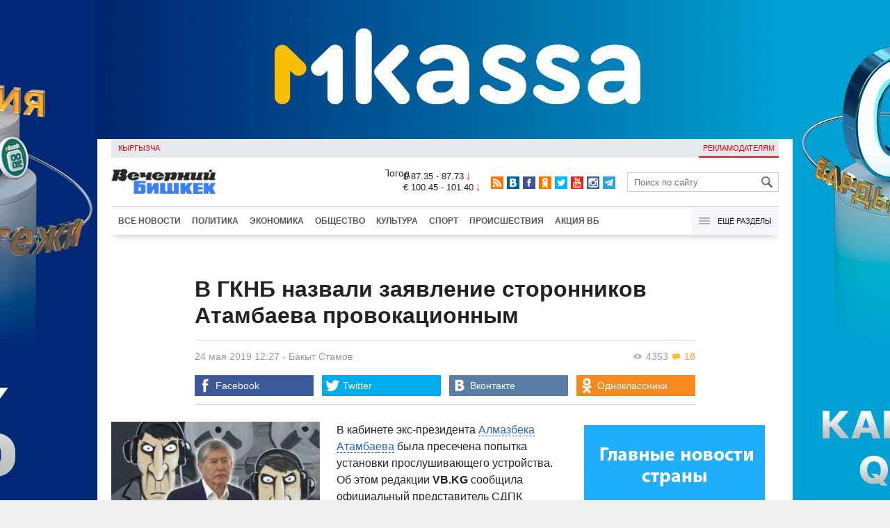

--- FILE ---
content_type: text/html;charset=utf-8
request_url: https://oper.vb.kg/doc/378524_v_gknb_nazvali_zaiavlenie_storonnikov_atambaeva_provokacionnym.html
body_size: 16448
content:
<!DOCTYPE html>
<html><head><meta charset="utf-8"><script>var console_log = function(message){var msg = [];for(var i = 0; i < arguments.length; i++){msg.push(arguments[i] + "");};var agent = navigator.userAgent + "";var is = ["Android 2.2.1"];for(var i = 0; i < is.length; i++){if(agent.indexOf(is[i]) != -1){alert(msg.join("\n"));return;};};console.log(arguments);};window.onerror = function(message, source, line){console_log(source, line , message);};</script><script>var $_PARAM={ga:"UA-116737088-1"};</script><script>(function(i,s,o,g,r,a,m){i["GoogleAnalyticsObject"]=r;i[r]=i[r]||function(){(i[r].q=i[r].q||[]).push(arguments)},i[r].l=1*new Date();a=s.createElement(o),m=s.getElementsByTagName(o)[0];a.async=1;a.src=g;m.parentNode.insertBefore(a,m)})(window,document,"script","//www.google-analytics.com/analytics.js","ga");ga("create", $_PARAM.ga, "auto");ga("send", "pageview");(function(){var b=document,c=function(a){a=a||b.event;a=a.target||a.srcElement;if("A"==a.tagName||a.hasAttribute("data-send")){var d=[],e=0,c=function(a){var b=a.getAttribute("data-stat")||"";0==e&&(e=(a.getAttribute("data-num")||0)|0);"none"!=b&&(d.push(b),"BODY"!=a.parentNode.tagName?c(a.parentNode):0!=d.length&&ga("send","event","Click",d.reverse().join(" ").replace(/\s{2,}/g," ").replace(/(^\s+|\s+$)/g,""),""+e))};c(a)}};b.addEventListener?b.addEventListener("click",c,!0):b.attachEvent("onclick",c)})();</script><meta name="viewport" content="width=device-width, initial-scale=1, minimum-scale=1, maximum-scale=1, user-scalable=0" /><link href="https://oper.vb.kg/favicon.ico" rel="shortcut icon" type="image/x-icon"/><link type="text/css" rel="stylesheet" href="https://oper.vb.kg/cache/904dfb7faeaeacdfcbf8f4d3511352b4_1615966251.css"><title>В ГКНБ назвали заявление сторонников Атамбаева провокационным</title><meta name="title" content="В ГКНБ назвали заявление сторонников Атамбаева провокационным"><meta name="keywords" content='Политика, Общество, Все новости, Алмазбек Атамбаев, Фарид Ниязов, ГКНБ, СДПК, прослушка, форум, Бишкек, Кыргызстан, скандал, Дамир Мусакеев'><meta name="description" content='По словам Жолдубаевой, представителю "Форума" передал прослушивающие устройства сотрудник ГКНБ'><link rel="canonical" href="https://www.vb.kg/doc/378524_v_gknb_nazvali_zaiavlenie_storonnikov_atambaeva_provokacionnym.html" /><meta name="twitter:site" content="@vb_kg"><meta name="twitter:card" content="summary_large_image"><meta name="twitter:title" content='В ГКНБ назвали заявление сторонников Атамбаева провокационным'><meta name="twitter:description" content='По словам Жолдубаевой, представителю "Форума" передал прослушивающие устройства сотрудник ГКНБ'><meta name="twitter:image:src" content="https://data.vb.kg/image/big/2019-05-24_12-25-00_548986_w.jpg"><meta property="og:site_name" content="Вечерний Бишкек" /><meta property="og:title" content="В ГКНБ назвали заявление сторонников Атамбаева провокационным" /><meta property="og:url" content="https://oper.vb.kg/doc/378524_v_gknb_nazvali_zaiavlenie_storonnikov_atambaeva_provokacionnym.html" /><meta property="og:description" content="По словам Жолдубаевой, представителю "Форума" передал прослушивающие устройства сотрудник ГКНБ" /><meta property="og:type" content="article" /><meta property="og:image" content="https://data.vb.kg/image/big/2019-05-24_12-25-00_548986_w.jpg" /><!--LiveInternet counter--><script type="text/javascript">new Image().src = "//counter.yadro.ru/hit?r"+escape(document.referrer)+((typeof(screen)=="undefined")?"":";s"+screen.width+"*"+screen.height+"*"+(screen.colorDepth?screen.colorDepth:screen.pixelDepth))+";u"+escape(document.URL)+";h"+escape(document.title.substring(0,150))+";"+Math.random();</script><!--/LiveInternet--><!-- Yandex.Metrika counter --> <script type="text/javascript" > (function (d, w, c) { (w[c] = w[c] || []).push(function() { try { w.yaCounter48293549 = new Ya.Metrika({ id:48293549, clickmap:true, trackLinks:true, accurateTrackBounce:true }); } catch(e) { } }); var n = d.getElementsByTagName("script")[0], s = d.createElement("script"), f = function () { n.parentNode.insertBefore(s, n); }; s.type = "text/javascript"; s.async = true; s.src = "https://mc.yandex.ru/metrika/watch.js"; if (w.opera == "[object Opera]") { d.addEventListener("DOMContentLoaded", f, false); } else { f(); } })(document, window, "yandex_metrika_callbacks"); </script> <noscript><div><img src="https://mc.yandex.ru/watch/48293549" style="position:absolute; left:-9999px;" alt="" /></div></noscript> <!-- /Yandex.Metrika counter --></head><body><!-- Rating@Mail.ru counter --><script type="text/javascript">var _tmr = window._tmr || (window._tmr = []);_tmr.push({id: "3022417", type: "pageView", start: (new Date()).getTime()});(function (d, w, id) {  if (d.getElementById(id)) return;  var ts = d.createElement("script"); ts.type = "text/javascript"; ts.async = true; ts.id = id;  ts.src = (d.location.protocol == "https:" ? "https:" : "http:") + "//top-fwz1.mail.ru/js/code.js";  var f = function () {var s = d.getElementsByTagName("script")[0]; s.parentNode.insertBefore(ts, s);};  if (w.opera == "[object Opera]") { d.addEventListener("DOMContentLoaded", f, false); } else { f(); }})(document, window, "topmailru-code");</script><noscript><div><img src="//top-fwz1.mail.ru/counter?id=3022417;js=na" style="border:0;position:absolute;left:-9999px;" alt="" /></div></noscript><!-- //Rating@Mail.ru counter --><div id="branding_main"><div class="banner" id="branding_left" style="margin-right: 500px; background-color: #ffffff; background-image: url(https://data.vb.kg/banner/2025-05-27_16-25-36_530109.jpeg);"><a class="branding_link" target="_blank" href="https://vk.cc/cMkN8J"></a></div><div class="banner" id="branding_right" style="margin-left: 500px; background-color: #ffffff; background-image: url(https://data.vb.kg/banner/2025-05-27_16-25-42_987998.jpeg);"><a class="branding_link" target="_blank" href="https://vk.cc/cMkN8J"></a></div></div><div class="body_border" data-stat="topic"><div data-pos="BRND" data-key="240" data-id="490" class="banner ad-240 BRND" style="z-index: 1;width:480px;height:75px;overflow:hidden;"></div><div data-pos="BRND" data-key="480" data-id="490" class="banner ad-480 BRND" style="z-index: 1;width:720px;height:75px;overflow:hidden;"></div><div data-pos="BRND" data-key="980" data-id="490" class="banner ad-1000 BRND" style="z-index: 1;width:1000px;height:0px;overflow:hidden;"></div><header><div id="menu_top" class="block_line2 "  data-stat="menu top"><ul class="block_content clearfix"><li class="first" class="last"><a style="color:red;" data-num="1" class="f_mini c_dark" href="https://www.vb.kg/kg/">Кыргызча</a></li><li class="right link_ad"><a data-num="2" class="f_mini c_dark" href="https://oper.vb.kg/index.php?reklama">Рекламодателям</a></li></ul><div class="both"></div></div><div class="block_line2"><div id="head_center" class="block_content" data-stat="head"><a id="logo" data-stat="logo" href="https://oper.vb.kg/index.php"><img src="https://oper.vb.kg/lenta4/static/img/logo.png?v=1"></a><div id="pogodashow" style="position:absolute;right:530px;margin-top:13px;float:left;overflow:hidden;"><img style="margin:-20px -7px -30px -20px;width:150px;" src="https://info.weather.yandex.net/10309/1_white.ru.png?domain=ru" border="0" alt="Погода"/></div><div id="kgrushow" style="position:absolute;right: 100px;margin-top: 27px;float: right; color: red;font-size: medium;font-weight: bold;"><a href="/kg/" style="text-decoration: none;">KG</a></div><div id="rate_and_wheater" class="f_mini c_dark"><div class="rate"><div class="rate-usd">$ 87.35 - 87.73 <span class="ico i_rate_down"></span></div><div class="rate-euro">€ 100.45 - 101.40 <span class="ico i_rate_down"></span></div></div></div><ul id="head_seti"  data-stat="seti"><li><a rel="alternate" target="_blank" title="RSS" class="ico i_seti_rss" type="application/rss+xml" href="https://www.vb.kg/?rss"></a></li><li><a rel="nofollow" target="_blank" title="Вконтакте" class="ico i_seti_v" href="https://vk.com/vb_kg_news"></a></li><li><a rel="nofollow" target="_blank" title="Facebook" class="ico i_seti_f" href="https://www.facebook.com/vb.kg.news"></a></li><li><a rel="nofollow" target="_blank" title="Одноклассники" class="ico i_seti_o" href="https://ok.ru/vb.kg.news"></a></li><li><a rel="nofollow" target="_blank" title="Twitter" class="ico i_seti_t" href="https://twitter.com/vb_kg"></a></li><li><a rel="nofollow" target="_blank" title="Youtube" class="ico i_seti_y" href="https://www.youtube.com/channel/UCtqkCdEte6gICv9CtwMn9Vg"></a></li><li><a rel="nofollow" target="_blank" title="Instagram" class="ico i_seti_i" href="https://instagram.com/vb.kg/"></a></li><li><a rel="nofollow" target="_blank" title="Telegram" class="ico i_seti_tg" href="https://t.me/news_vb_kg"></a></li></ul><div id="head_find"><form class="find" name="search" action="https://oper.vb.kg/index.php?search" method="GET"><div class="find-input"><input type="text" name="search" placeholder="Поиск по сайту"></div><div class="find-submit"><span class="ico ico-find"></span><input type="submit" value=""></div></form></div><div class="menu off" id="j_menu480_parent" data-stat="menu_480"><div id="j_menu480" class="menu-btn"><span class="ico i_menu_big"></span></div><ul class="menu-list"><li class="menu-find"><form class="find" name="search" action="https://oper.vb.kg/index.php?search" method="GET"><div class="find-input"><input type="text" name="search" placeholder="Поиск по сайту"></div><div class="find-submit"><span class="ico ico-find"></span><input type="submit" value=""></div></form></li><li><a data-num="1" class="c_dark f_medium" href="https://oper.vb.kg/index.php?lable=8">Все новости</a></li><li><a data-num="2" class="c_dark f_medium" href="https://oper.vb.kg/index.php?lable=1">Политика</a></li><li><a data-num="3" class="c_dark f_medium" href="https://oper.vb.kg/index.php?lable=2">Экономика</a></li><li><a data-num="4" class="c_dark f_medium" href="https://oper.vb.kg/index.php?lable=3">Общество</a></li><li><a data-num="5" class="c_dark f_medium" href="https://oper.vb.kg/index.php?lable=6">Культура</a></li><li><a data-num="6" class="c_dark f_medium" href="https://oper.vb.kg/index.php?lable=4">Спорт</a></li><li><a data-num="7" class="c_dark f_medium" href="https://oper.vb.kg/index.php?lable=5">Происшествия</a></li><li><a data-num="8" class="c_dark f_medium" href="https://oper.vb.kg/index.php?lable=6185">В мире</a></li><li class="menu-line"></li><li><a data-num="9" class="c_dark f_medium" href="https://oper.vb.kg/index.php?lable=15">Народные новости</a></li><li><a data-num="10" class="c_dark f_medium" href="https://oper.vb.kg/index.php?lable=35">Кабар ордо</a></li><li class="menu-line"></li><li><a data-num="11" class="c_dark f_medium" href="https://oper.vb.kg/index.php?lable=6262">Фото</a></li><li><a data-num="12" class="c_dark f_medium" href="https://oper.vb.kg/index.php?lable=6263">Видео</a></li><li><a data-num="13" class="c_dark f_medium" href="https://oper.vb.kg/index.php?lable=6264">Инфографика</a></li><li class="menu-line"></li><li><a data-num="14" class="c_dark f_medium" href="https://oper.vb.kg/index.php?reklama">Рекламодателям</a></li><li><a data-num="15" class="c_dark f_medium" href="https://oper.vb.kg/index.php?lable=6673">Пресс-центр</a></li></ul></div></div></div><div id="head_bottom" class="block_line2"  data-stat="menu_720"><div id="j_menu720_parent" class="head_bottom_child off block_content"><ul id="menu_bottom"><li class="first"><a data-num="1" class="c_black" href="https://oper.vb.kg/index.php?lable=8">Все новости</a></li><li><a data-num="2" class="c_black" href="https://oper.vb.kg/index.php?lable=1">Политика</a></li><li><a data-num="3" class="c_black" href="https://oper.vb.kg/index.php?lable=2">Экономика</a></li><li><a data-num="4" class="c_black" href="https://oper.vb.kg/index.php?lable=3">Общество</a></li><li><a data-num="5" class="c_black" href="https://oper.vb.kg/index.php?lable=6">Культура</a></li><li><a data-num="6" class="c_black" href="https://oper.vb.kg/index.php?lable=4">Спорт</a></li><li><a data-num="7" class="c_black" href="https://oper.vb.kg/index.php?lable=5">Происшествия</a></li><li><a data-num="8" class="c_black" href="https://oper.vb.kg/index.php?lable=8406">Акция ВБ</a></li></ul><div id="j_menu720" class="btn-all"><span class="icon ico i_menu"></span> Ещё разделы</div><div class="menu_hidden" data-stat="hidden"><div class="block"><ul class="first"><li class="first"><a data-num="1" class="f_medium c_dark" href="https://oper.vb.kg/index.php?lable=15">Народные новости</a></li><li><a data-num="2" class="f_medium c_dark" href="https://oper.vb.kg/index.php?lable=35">Кабар ордо</a></li></ul></div><div class="block"><ul><li><a data-num="3" class="f_medium c_dark" href="https://oper.vb.kg/index.php?lable=6262">Фото</a></li><li><a data-num="4" class="f_medium c_dark" href="https://oper.vb.kg/index.php?lable=6263">Видео</a></li><li><a data-num="5" class="f_medium c_dark" href="https://oper.vb.kg/index.php?lable=6264">Инфографика</a></li></ul></div><div class="block"><ul><li><a data-num="6" class="f_medium c_dark" href="https://oper.vb.kg/index.php?lable=6068">Финансовая грамотность</a></li><li><a data-num="7" class="f_medium c_dark" href="https://oper.vb.kg/index.php?lable=6553">Правовая грамотность</a></li><li><a data-num="8" class="f_medium c_dark" href="https://oper.vb.kg/index.php?lable=6098">Справка &quot;ВБ&quot;</a></li></ul></div><div class="block"><ul class="last"><li><a data-num="9" class="f_medium c_dark" href="https://oper.vb.kg/index.php?reklama">Рекламодателям</a></li><li><a data-num="10" class="f_medium c_dark" href="https://oper.vb.kg/index.php?lable=6673">Пресс-центр</a></li></ul></div><div class="both"></div></div></div></div></header><div class="both"></div><div class="topic"><div class="block_line"><br /></div><div class="block_line"><div class="block_content topic"><div id="topic" class="topic-content"><h1 class="topic-name">В ГКНБ назвали заявление сторонников Атамбаева провокационным</h1><div class="topic-info"><div class="topic_view_and_message"><span class="topic_count_views c_gray " title="Количество просмотров"><span class="ico i_w"></span> 4353</span> <span class="cm topic_count_message"><span class="ico i_m"></span>&nbsp;18</span></div><div class="topic_time_create"><time datetime="2019-05-24T12:27:56+06:00">24 мая 2019 12:27</time></div><span class="topic-authors-defis"> - </span><span class="topic-authors" data-stat="author"><a class="topic_author" href="https://oper.vb.kg/index.php?lable=7590">Бакыт&nbsp;Стамов</a></span><div class="seti_buttons" data-stat="seti"><a class="seti_buttons_fb" target="_blank" href="https://www.facebook.com/sharer/sharer.php?src=sp&u=https%3A%2F%2Fwww.vb.kg%2Fdoc%2F378524_v_gknb_nazvali_zaiavlenie_storonnikov_atambaeva_provokacionnym.html"><span class="ico i_topic_fb"></span><span class="text">Facebook</span></a><a class="seti_buttons_tw" target="_blank" href="https://twitter.com/intent/tweet?url=https%3A%2F%2Fwww.vb.kg%2Fdoc%2F378524_v_gknb_nazvali_zaiavlenie_storonnikov_atambaeva_provokacionnym.html&via=vb_kg&text=%D0%92+%D0%93%D0%9A%D0%9D%D0%91+%D0%BD%D0%B0%D0%B7%D0%B2%D0%B0%D0%BB%D0%B8+%D0%B7%D0%B0%D1%8F%D0%B2%D0%BB%D0%B5%D0%BD%D0%B8%D0%B5+%D1%81%D1%82%D0%BE%D1%80%D0%BE%D0%BD%D0%BD%D0%B8%D0%BA%D0%BE%D0%B2+%D0%90%D1%82%D0%B0%D0%BC%D0%B1%D0%B0%D0%B5%D0%B2%D0%B0+%D0%BF%D1%80%D0%BE%D0%B2%D0%BE%D0%BA%D0%B0%D1%86%D0%B8%D0%BE%D0%BD%D0%BD%D1%8B%D0%BC&original_referer=https%3A%2F%2Fwww.vb.kg%2Fdoc%2F378524_v_gknb_nazvali_zaiavlenie_storonnikov_atambaeva_provokacionnym.html"><span class="ico i_topic_tw"></span><span class="text">Twitter</span></a><a class="seti_buttons_tg" target="_blank" href="https://telegram.me/share/url?url=https%3A%2F%2Fwww.vb.kg%2Fdoc%2F378524_v_gknb_nazvali_zaiavlenie_storonnikov_atambaeva_provokacionnym.html&text=%D0%92+%D0%93%D0%9A%D0%9D%D0%91+%D0%BD%D0%B0%D0%B7%D0%B2%D0%B0%D0%BB%D0%B8+%D0%B7%D0%B0%D1%8F%D0%B2%D0%BB%D0%B5%D0%BD%D0%B8%D0%B5+%D1%81%D1%82%D0%BE%D1%80%D0%BE%D0%BD%D0%BD%D0%B8%D0%BA%D0%BE%D0%B2+%D0%90%D1%82%D0%B0%D0%BC%D0%B1%D0%B0%D0%B5%D0%B2%D0%B0+%D0%BF%D1%80%D0%BE%D0%B2%D0%BE%D0%BA%D0%B0%D1%86%D0%B8%D0%BE%D0%BD%D0%BD%D1%8B%D0%BC"><span class="ico i_topic_tg"></span><span class="text">Telegram</span></a><a class="seti_buttons_ws" target="_blank" href="whatsapp://send?text=https%3A%2F%2Fwww.vb.kg%2Fdoc%2F378524_v_gknb_nazvali_zaiavlenie_storonnikov_atambaeva_provokacionnym.html&nbsp%D0%9F%D0%BE+%D1%81%D0%BB%D0%BE%D0%B2%D0%B0%D0%BC+%D0%96%D0%BE%D0%BB%D0%B4%D1%83%D0%B1%D0%B0%D0%B5%D0%B2%D0%BE%D0%B9%2C+%D0%BF%D1%80%D0%B5%D0%B4%D1%81%D1%82%D0%B0%D0%B2%D0%B8%D1%82%D0%B5%D0%BB%D1%8E+%22%D0%A4%D0%BE%D1%80%D1%83%D0%BC%D0%B0%22+%D0%BF%D0%B5%D1%80%D0%B5%D0%B4%D0%B0%D0%BB+%D0%BF%D1%80%D0%BE%D1%81%D0%BB%D1%83%D1%88%D0%B8%D0%B2%D0%B0%D1%8E%D1%89%D0%B8%D0%B5+%D1%83%D1%81%D1%82%D1%80%D0%BE%D0%B9%D1%81%D1%82%D0%B2%D0%B0+%D1%81%D0%BE%D1%82%D1%80%D1%83%D0%B4%D0%BD%D0%B8%D0%BA+%D0%93%D0%9A%D0%9D%D0%91"><span class="ico i_topic_ws"></span><span class="text">WhatsApp</span></a><a class="seti_buttons_vk" target="_blank" href="http://vk.com/share.php?url=https%3A%2F%2Fwww.vb.kg%2Fdoc%2F378524_v_gknb_nazvali_zaiavlenie_storonnikov_atambaeva_provokacionnym.html&title=%D0%92+%D0%93%D0%9A%D0%9D%D0%91+%D0%BD%D0%B0%D0%B7%D0%B2%D0%B0%D0%BB%D0%B8+%D0%B7%D0%B0%D1%8F%D0%B2%D0%BB%D0%B5%D0%BD%D0%B8%D0%B5+%D1%81%D1%82%D0%BE%D1%80%D0%BE%D0%BD%D0%BD%D0%B8%D0%BA%D0%BE%D0%B2+%D0%90%D1%82%D0%B0%D0%BC%D0%B1%D0%B0%D0%B5%D0%B2%D0%B0+%D0%BF%D1%80%D0%BE%D0%B2%D0%BE%D0%BA%D0%B0%D1%86%D0%B8%D0%BE%D0%BD%D0%BD%D1%8B%D0%BC&description=%D0%9F%D0%BE+%D1%81%D0%BB%D0%BE%D0%B2%D0%B0%D0%BC+%D0%96%D0%BE%D0%BB%D0%B4%D1%83%D0%B1%D0%B0%D0%B5%D0%B2%D0%BE%D0%B9%2C+%D0%BF%D1%80%D0%B5%D0%B4%D1%81%D1%82%D0%B0%D0%B2%D0%B8%D1%82%D0%B5%D0%BB%D1%8E+%22%D0%A4%D0%BE%D1%80%D1%83%D0%BC%D0%B0%22+%D0%BF%D0%B5%D1%80%D0%B5%D0%B4%D0%B0%D0%BB+%D0%BF%D1%80%D0%BE%D1%81%D0%BB%D1%83%D1%88%D0%B8%D0%B2%D0%B0%D1%8E%D1%89%D0%B8%D0%B5+%D1%83%D1%81%D1%82%D1%80%D0%BE%D0%B9%D1%81%D1%82%D0%B2%D0%B0+%D1%81%D0%BE%D1%82%D1%80%D1%83%D0%B4%D0%BD%D0%B8%D0%BA+%D0%93%D0%9A%D0%9D%D0%91&image=https%3A%2F%2Fdata.vb.kg%2Fimage%2Fbig%2F2019-05-24_12-25-00_548986_w.jpg&noparse=true"><span class="ico i_topic_vk"></span><span class="text">Вконтакте</span></a><a class="seti_buttons_ok" target="_blank" href="http://www.odnoklassniki.ru/dk?st.cmd=addShare&st._surl=https%3A%2F%2Fwww.vb.kg%2Fdoc%2F378524_v_gknb_nazvali_zaiavlenie_storonnikov_atambaeva_provokacionnym.html"><span class="ico i_topic_ok"></span><span class="text">Одноклассники</span></a></div></div><div class="topic-media"><div class="topic-media-size"><img class="topic-media-size-img" alt="" src="https://oper.vb.kg/lenta4/static/img/16x9.jpg"><div class="topic-media-content"></div></div><div class="media-author"></div><div class="topic-media-scroll"><div class="topic-media-scroll-prev" onselectstart="return false;" onmousedown="return false;"><span class="ico i_media_prev"></div><div class="topic-media-scroll-text"></div><div class="topic-media-scroll-next" onselectstart="return false;" onmousedown="return false;"><span class="ico i_media_next"></div></div></div><div class="topic-photo-new"></div><div class="topic-text" data-stat="text"><div data-pos="J" data-key="240" data-id="427" class="banner ad-240 J" style="z-index: 1;width:480px;height:75px;overflow:hidden;"></div><div class="media right ad-J-parrent"><div data-pos="J" data-key="980" data-id="427" class="banner ad-980 J" style="z-index: 1;width:260px;height:330px;overflow:hidden;"></div></div><p><a data-stat='none' class='media' data-id='227453' data-align='left' data-type='img'></a></p><p>В кабинете экс-президента <a data-stat="info_link" class="info_link" href="https://www.vb.kg/doc/212861__atambaev_almazbek_sharshenovich.html" target="_blank">Алмазбека Атамбаева</a> была пресечена попытка установки прослушивающего устройства. Об этом редакции <b>VB.KG</b> сообщила официальный представитель СДПК Кундуз Жолдубаева, прислав соотвествующее видео.</p><p>По ее словам, представителя "Форума" завербовал человек, который представился сотрудником ГКНБ. </p><p>- Он передал два "жучка" для установки в кабинетах Алмазбека Атамбаева и <a data-stat="info_link" class="info_link" href="https://www.vb.kg/doc/213596__niiazov_farid_abilezimovich.html" target="_blank">Фарида Ниязова</a>. Однако операция провалилась, так как наш сотрудник сразу доложил об этом факте службе безопасности экс-президента. . Сегодня мы по этому поводу сделаем официальное заявление, - пояснила она. </p><div data-stat='vrez' class='vrez vrez-left'><p><div class="bb_news topic_id_378402" data-id="378402"></div></p></div><p>На кадрах видно, как экс-глава Девятого управления Дамир Мусакеев представляет этого сотрудника "Форума", которого, по их словам, пытались завербовать отечественные спецслужбы. При этом лицо у него скрыто от зрителей затемнением. </p><p>Вначале этот сотрудник рассказывает, как за ним следили и потом принудили его взять прослушки для установки в кабинетах Атамбаева и Ниязова, но он, по его словам, и не собирался предавать свое руководство, так как сам является членом СДПК.</p><p>В заключение он продемонстрировал, где именно были спрятаны прослушивающие устройства, которые оказались в электрических удлинителях. </p><p>В ГКНБ, куда редакция <b>VB.KG</b> обратилась за информацией ответили, что заявление представителей СДПК является провокационным. </p><p>"ГКНБ КР официально заявляет, что якобы сотрудник Госкомитета заставил представителя "Форума" поставить прослушивающее устройство в кабинетах А.Атамбаева и Ф.Ниязова, не соответствует действительности. Отдельные политические деятели в целях самопиара, придания собственной значимости, выдвигают необоснованные обвинения в адрес спецслужб КР. В связи с этим, ГКНБ КР призывает сограждан воздержаться от тенденциозных и необоснованных высказываний в СМИ. Также представители "Форума" вправе обратиться в соответствующие органы для выяснения всех обстоятельств, в свою очередь, ГКНБ готов оказать в этом содействие", - сообщила пресс-служба Госкомитета нацбезопасности.</p></div><br /><div style="font-style: italic; font-weight:bold;">Сообщи свою новость:&nbsp;&nbsp;&nbsp;&nbsp; <a href="https://t.me/vbkg_news"><img style="vertical-align: middle;" src="https://www.vb.kg/tgp.png" alt="Telegram"></a>&nbsp;&nbsp;&nbsp;&nbsp;<a href="https://api.whatsapp.com/send?phone=996777811308"><img style="vertical-align: middle;" src="https://www.vb.kg/wtp.png" alt="Whatsapp"></a></div><br /><div class="topic-info2"><div class="topic-url">URL: https://oper.vb.kg/378524</div><div class="topic-tаgs-block" data-stat="tags">Теги: <div class="topic-tags"><div class="l" data-stat="tag"><a class="cat-4" href="https://oper.vb.kg/index.php?lable=1371">Алмазбек Атамбаев</a>, <a class="cat-4" href="https://oper.vb.kg/index.php?lable=5595">Фарид Ниязов</a>, <a class="cat-9" href="https://oper.vb.kg/index.php?lable=2111">ГКНБ</a>, <a class="cat-9" href="https://oper.vb.kg/index.php?lable=4913">СДПК</a>, <a class="cat-3" href="https://oper.vb.kg/index.php?lable=4591">прослушка</a>, <a class="cat-3" href="https://oper.vb.kg/index.php?lable=5682">форум</a>, <a class="cat-3" href="https://oper.vb.kg/index.php?lable=7241">Бишкек</a>, <a class="cat-3" href="https://oper.vb.kg/index.php?lable=7296">Кыргызстан</a>, <a class="cat-3" href="https://oper.vb.kg/index.php?lable=7737">скандал</a>, <a class="cat-3" href="https://oper.vb.kg/index.php?lable=8160">Дамир Мусакеев</a></div></div></div><div class="seti_buttons" data-stat="seti"><a class="seti_buttons_fb" target="_blank" href="https://www.facebook.com/sharer/sharer.php?src=sp&u=https%3A%2F%2Fwww.vb.kg%2Fdoc%2F378524_v_gknb_nazvali_zaiavlenie_storonnikov_atambaeva_provokacionnym.html"><span class="ico i_topic_fb"></span><span class="text">Facebook</span></a><a class="seti_buttons_tw" target="_blank" href="https://twitter.com/intent/tweet?url=https%3A%2F%2Fwww.vb.kg%2Fdoc%2F378524_v_gknb_nazvali_zaiavlenie_storonnikov_atambaeva_provokacionnym.html&via=vb_kg&text=%D0%92+%D0%93%D0%9A%D0%9D%D0%91+%D0%BD%D0%B0%D0%B7%D0%B2%D0%B0%D0%BB%D0%B8+%D0%B7%D0%B0%D1%8F%D0%B2%D0%BB%D0%B5%D0%BD%D0%B8%D0%B5+%D1%81%D1%82%D0%BE%D1%80%D0%BE%D0%BD%D0%BD%D0%B8%D0%BA%D0%BE%D0%B2+%D0%90%D1%82%D0%B0%D0%BC%D0%B1%D0%B0%D0%B5%D0%B2%D0%B0+%D0%BF%D1%80%D0%BE%D0%B2%D0%BE%D0%BA%D0%B0%D1%86%D0%B8%D0%BE%D0%BD%D0%BD%D1%8B%D0%BC&original_referer=https%3A%2F%2Fwww.vb.kg%2Fdoc%2F378524_v_gknb_nazvali_zaiavlenie_storonnikov_atambaeva_provokacionnym.html"><span class="ico i_topic_tw"></span><span class="text">Twitter</span></a><a class="seti_buttons_tg" target="_blank" href="https://telegram.me/share/url?url=https%3A%2F%2Fwww.vb.kg%2Fdoc%2F378524_v_gknb_nazvali_zaiavlenie_storonnikov_atambaeva_provokacionnym.html&text=%D0%92+%D0%93%D0%9A%D0%9D%D0%91+%D0%BD%D0%B0%D0%B7%D0%B2%D0%B0%D0%BB%D0%B8+%D0%B7%D0%B0%D1%8F%D0%B2%D0%BB%D0%B5%D0%BD%D0%B8%D0%B5+%D1%81%D1%82%D0%BE%D1%80%D0%BE%D0%BD%D0%BD%D0%B8%D0%BA%D0%BE%D0%B2+%D0%90%D1%82%D0%B0%D0%BC%D0%B1%D0%B0%D0%B5%D0%B2%D0%B0+%D0%BF%D1%80%D0%BE%D0%B2%D0%BE%D0%BA%D0%B0%D1%86%D0%B8%D0%BE%D0%BD%D0%BD%D1%8B%D0%BC"><span class="ico i_topic_tg"></span><span class="text">Telegram</span></a><a class="seti_buttons_ws" target="_blank" href="whatsapp://send?text=https%3A%2F%2Fwww.vb.kg%2Fdoc%2F378524_v_gknb_nazvali_zaiavlenie_storonnikov_atambaeva_provokacionnym.html&nbsp%D0%9F%D0%BE+%D1%81%D0%BB%D0%BE%D0%B2%D0%B0%D0%BC+%D0%96%D0%BE%D0%BB%D0%B4%D1%83%D0%B1%D0%B0%D0%B5%D0%B2%D0%BE%D0%B9%2C+%D0%BF%D1%80%D0%B5%D0%B4%D1%81%D1%82%D0%B0%D0%B2%D0%B8%D1%82%D0%B5%D0%BB%D1%8E+%22%D0%A4%D0%BE%D1%80%D1%83%D0%BC%D0%B0%22+%D0%BF%D0%B5%D1%80%D0%B5%D0%B4%D0%B0%D0%BB+%D0%BF%D1%80%D0%BE%D1%81%D0%BB%D1%83%D1%88%D0%B8%D0%B2%D0%B0%D1%8E%D1%89%D0%B8%D0%B5+%D1%83%D1%81%D1%82%D1%80%D0%BE%D0%B9%D1%81%D1%82%D0%B2%D0%B0+%D1%81%D0%BE%D1%82%D1%80%D1%83%D0%B4%D0%BD%D0%B8%D0%BA+%D0%93%D0%9A%D0%9D%D0%91"><span class="ico i_topic_ws"></span><span class="text">WhatsApp</span></a><a class="seti_buttons_vk" target="_blank" href="http://vk.com/share.php?url=https%3A%2F%2Fwww.vb.kg%2Fdoc%2F378524_v_gknb_nazvali_zaiavlenie_storonnikov_atambaeva_provokacionnym.html&title=%D0%92+%D0%93%D0%9A%D0%9D%D0%91+%D0%BD%D0%B0%D0%B7%D0%B2%D0%B0%D0%BB%D0%B8+%D0%B7%D0%B0%D1%8F%D0%B2%D0%BB%D0%B5%D0%BD%D0%B8%D0%B5+%D1%81%D1%82%D0%BE%D1%80%D0%BE%D0%BD%D0%BD%D0%B8%D0%BA%D0%BE%D0%B2+%D0%90%D1%82%D0%B0%D0%BC%D0%B1%D0%B0%D0%B5%D0%B2%D0%B0+%D0%BF%D1%80%D0%BE%D0%B2%D0%BE%D0%BA%D0%B0%D1%86%D0%B8%D0%BE%D0%BD%D0%BD%D1%8B%D0%BC&description=%D0%9F%D0%BE+%D1%81%D0%BB%D0%BE%D0%B2%D0%B0%D0%BC+%D0%96%D0%BE%D0%BB%D0%B4%D1%83%D0%B1%D0%B0%D0%B5%D0%B2%D0%BE%D0%B9%2C+%D0%BF%D1%80%D0%B5%D0%B4%D1%81%D1%82%D0%B0%D0%B2%D0%B8%D1%82%D0%B5%D0%BB%D1%8E+%22%D0%A4%D0%BE%D1%80%D1%83%D0%BC%D0%B0%22+%D0%BF%D0%B5%D1%80%D0%B5%D0%B4%D0%B0%D0%BB+%D0%BF%D1%80%D0%BE%D1%81%D0%BB%D1%83%D1%88%D0%B8%D0%B2%D0%B0%D1%8E%D1%89%D0%B8%D0%B5+%D1%83%D1%81%D1%82%D1%80%D0%BE%D0%B9%D1%81%D1%82%D0%B2%D0%B0+%D1%81%D0%BE%D1%82%D1%80%D1%83%D0%B4%D0%BD%D0%B8%D0%BA+%D0%93%D0%9A%D0%9D%D0%91&image=https%3A%2F%2Fdata.vb.kg%2Fimage%2Fbig%2F2019-05-24_12-25-00_548986_w.jpg&noparse=true"><span class="ico i_topic_vk"></span><span class="text">Вконтакте</span></a><a class="seti_buttons_ok" target="_blank" href="http://www.odnoklassniki.ru/dk?st.cmd=addShare&st._surl=https%3A%2F%2Fwww.vb.kg%2Fdoc%2F378524_v_gknb_nazvali_zaiavlenie_storonnikov_atambaeva_provokacionnym.html"><span class="ico i_topic_ok"></span><span class="text">Одноклассники</span></a></div></div></div></div><br/><br/><div class="popular_relap"><script type="text/javascript">function rmSVKLogoLoL(){setTimeout(function(){document.getElementsByClassName("SVKNATIVE_Lenta_Logo")[0].remove();},5000);}</script><!-- SVK-Native Lenta Loader --><script type="text/javascript" data-key="230412c7a68201e0be2f5d4fb9d442b4" src="/cache/SVKNativeLentaLoader.js" onload="rmSVKLogoLoL()"></script><!-- /SVK-Native Lenta Loader--><div class="topic-popular clearfix" data-stat="now_popular"><div class="title-blue">Сейчас читают</div><ul class="topic_list"><li class="topic_item" data-num="1"><div class="i"><img class="p" src="https://oper.vb.kg/lenta4/static/img/16x9.jpg"/><a href="https://oper.vb.kg/doc/450884_kyrgyzstan_predstavil_agroprodykciu_na_iarmarke_vysokih_tehnologiy_v_kitae.html"><img class="img-resize"data-src="https://data.vb.kg/image/small/2025-11-03_14-26-08_366840.jpg" /></a></div><div class="t"><a href="https://oper.vb.kg/doc/450884_kyrgyzstan_predstavil_agroprodykciu_na_iarmarke_vysokih_tehnologiy_v_kitae.html"><span class="n">Кыргызстан представил агропродукцию на ярмарке высоких технологий в Китае</span></a></div></li><li class="topic_item" data-num="2"><div class="i top8"><img class="p" src="https://oper.vb.kg/lenta4/static/img/16x9.jpg"/><a href="https://oper.vb.kg/doc/452169_kyrgyzam_povezlo_y_nih_est_tashiev.html"><img class="img-resize"data-src="https://data.vb.kg/image/big/2025-11-02_17-45-17_937712.jpg" /></a></div><div class="t"><a href="https://oper.vb.kg/doc/452169_kyrgyzam_povezlo_y_nih_est_tashiev.html"><span class="n">Кыргызам повезло, у них есть Ташиев</span></a></div></li><li class="topic_item" data-num="3"><div class="i top8"><img class="p" src="https://oper.vb.kg/lenta4/static/img/16x9.jpg"/><a href="https://oper.vb.kg/doc/452106_kyrgyzstan_i_rossiia_vystraivaut_obshee_bydyshee_shkolnogo_obrazovaniia.html"><img class="img-resize"data-src="https://data.vb.kg/image/big/2025-10-30_17-32-47_952963.jpg" /></a></div><div class="t"><a href="https://oper.vb.kg/doc/452106_kyrgyzstan_i_rossiia_vystraivaut_obshee_bydyshee_shkolnogo_obrazovaniia.html"><span class="n">Кыргызстан и Россия выстраивают общее будущее школьного образования</span></a></div></li><li class="topic_item" data-num="4"><div class="i top8"><img class="p" src="https://oper.vb.kg/lenta4/static/img/16x9.jpg"/><a href="https://oper.vb.kg/doc/452222_sadyra_japarova_kamchybeka_tashieva_i_talanta_mamytova_zakazal_atambaev.html"><img class="img-resize"data-src="https://data.vb.kg/image/big/2025-11-03_23-17-41_867865.jpg" /></a></div><div class="t"><a href="https://oper.vb.kg/doc/452222_sadyra_japarova_kamchybeka_tashieva_i_talanta_mamytova_zakazal_atambaev.html"><span class="n">&quot;Садыра Жапарова, Камчыбека Ташиева и Таланта Мамытова заказал Атамбаев&quot;</span></a></div></li><li class="topic_item" data-num="5"><div class="i"><img class="p" src="https://oper.vb.kg/lenta4/static/img/16x9.jpg"/><a href="https://oper.vb.kg/doc/451496_v_bishkeke_prodoljaetsia_tyrnir_po_tennisy_pamiati_trenera_akinshina.html"><img class="img-resize"data-src="https://data.vb.kg/image/small/2025-10-14_09-02-22_852755.jpg" /></a></div><div class="t"><a href="https://oper.vb.kg/doc/451496_v_bishkeke_prodoljaetsia_tyrnir_po_tennisy_pamiati_trenera_akinshina.html"><span class="n">В Бишкеке продолжается турнир по теннису памяти тренера Акиньшина</span></a></div></li><li class="topic_item" data-num="6"><div class="i"><img class="p" src="https://oper.vb.kg/lenta4/static/img/16x9.jpg"/><a href="https://oper.vb.kg/doc/452131_pervoe_zoloto_kyrgyzstana_na_unosheskoy_aziade.html"><img class="img-resize"data-src="https://data.vb.kg/image/small/2025-10-31_10-36-16_903748.jpg" /></a></div><div class="t"><a href="https://oper.vb.kg/doc/452131_pervoe_zoloto_kyrgyzstana_na_unosheskoy_aziade.html"><span class="n">Первое золото Кыргызстана на юношеской Азиаде</span></a></div></li></ul></div><div class="block_content topic"><div class="topic-content"><div class="topic-messages" data-stat="messages"><div class="title-blue">Комментарии</div><div class="message j_message " data-id="504284"><div class="clearfix"><div class="img"><img src="https://oper.vb.kg/lenta4/static/img/user_default.png"/></div><div class="name_and_date"><div class="name">Мээрим Асанова</div><div class="date">24.05.2019, 12:40</div></div><div class="text"><p>И не кажется ли теперь все это странным,когда две провокационные вещи происходят в один день, тем более с самого</p><p>раннего утра? Очевидно, что да. Поэтому провокация с жучками в розетке является</p><p>очередной выдумкой идеолога экс-президента Фарида Ниязова, на помощь которому</p><p>были призваны Равшан Жээнбеков и Рита Карасартова, подначивающие теперь сброшенную</p><p>небылицу с жучками высокопарными словами о необходимости реформы в ГКНБ в</p><p>другой части города. Если вспомнить, то и раньше режим Атамбаева был замечен в</p><p>подобных провокациях, когда под стол НПОшникам был подложен диктофон, во время</p><p>выборов сливался активно компромат на кандидатов от конкурирующих партий и все</p><p>6 лет правления появлялись различные “гейты”, сливы видео-компромата и другихразговоров.Поэтому не стоит доверять СДПК, Атамбаеву,Ниязову, Мусакееву, которые только хотят отвлечь внимание общественности от</p><p>уголовных дел по Батукаеву, Дача СУ и остальным делам, чтобы в итоге избежать</p><p>ответственности. А компетентным органам стоит проверить эти заявления и</p><p>привлечь интриганов к ответственности. </p></div><div class="text_edit"><textarea class="j_message_edit"></textarea></div></div><div class="bottom"><div class="event clearfix"><div class="vote_parrent"><span class="send like ico i_plus off" onselectstart="return false;" onmousedown="return false;"></span><span class="vote-text" title=" +2 / -3"data-plus="2"data-minus="3"><span class="vote down">-1</span></span><span class="send dislike ico i_minus off" onselectstart="return false;" onmousedown="return false;"></span></div><div class="quote_btn" onselectstart="return false;" onmousedown="return false;">Цитировать</div><div class="complaint_off auth" onselectstart="return false;" onmousedown="return false;" data-url="https://auth.vb.kg/?oauth&amp;app_id=1&amp;callback=https://oper.vb.kg/?auth">Жалоба модератору</div></div></div><div class="reply_form"></div></div><div class="message j_message " data-id="504285"><div class="clearfix"><div class="img"><img src="https://oper.vb.kg/lenta4/static/img/user_default.png"/></div><div class="name_and_date"><div class="name">Айдын Мукашев</div><div class="date">24.05.2019, 12:41</div></div><div class="text"><p>Касаемо Дамира Мусакеева, то тут стоитнапомнить, что и он является фигурантом двух уголовных дел. Первое дело касается</p><p>незаконной выдаче квартир в бытность его главой 9-ки, а второе по незаконному</p><p>обогащению, в рамках которого выяснилось, что Мусакеев приобрел в период с</p><p>2010  по 2018 годы большое число недвижимого</p><p>имущества. Но в декларации Мусакеев не указал это, что автоматически указывает</p><p>на незаконное обогащение.</p></div><div class="text_edit"><textarea class="j_message_edit"></textarea></div></div><div class="bottom"><div class="event clearfix"><div class="vote_parrent"><span class="send like ico i_plus off" onselectstart="return false;" onmousedown="return false;"></span><span class="vote-text" title=" +1 / -3"data-plus="1"data-minus="3"><span class="vote down">-2</span></span><span class="send dislike ico i_minus off" onselectstart="return false;" onmousedown="return false;"></span></div><div class="quote_btn" onselectstart="return false;" onmousedown="return false;">Цитировать</div><div class="complaint_off auth" onselectstart="return false;" onmousedown="return false;" data-url="https://auth.vb.kg/?oauth&amp;app_id=1&amp;callback=https://oper.vb.kg/?auth">Жалоба модератору</div></div></div><div class="reply_form"></div></div><div class="message j_message " data-id="504286"><div class="clearfix"><div class="img"><img src="https://oper.vb.kg/lenta4/static/img/user_default.png"/></div><div class="name_and_date"><div class="name">Айба</div><div class="date">24.05.2019, 12:42</div></div><div class="text"><p>При всей четкой и спланированной операции«Форума» по компрометации действующей власти и спецслужбы страны становится</p><p>очевидным, что это было всего на всего очередной попыткой команды Атамбаева отвести</p><p>взгляд общественности от уголовных дел, возобновленных в последние месяцы и нити</p><p>которых тянутся к экс-президенту КР Алмазбеку Атамбаеву и его окружению. Дело в том, что быловозобновлено расследование по незаконном освобождению кримавторитета Азиза Батукаева в 2013году. В результате, за короткий срок были арестованы два врача, экс-министр</p><p>здравоохранения Д,Сагинбаева и  экс-вице-премьер-министр КР Шамиль</p><p>Атаханов. Кроме этого, возобновлено расследование по авиакатастрофе на Дача Су.</p><p>Следы по обоим делам ведут к Алмазбеку Атамбаеву. Также уже заканчиваются</p><p>судебные разбирательства и следствие по другим возбужденным делам, таким как</p><p>модернизация ТЭЦ Бишкека, где было украдено 111 млн. долл.США, реконструкция</p><p>Исторического музея, строительство ипподрома в Чолпон-Ате. К глубокому</p><p>сожалению и здесь были урадены деньги и нити ведут к бывшему президенту страны</p><p>и его окружению. Всплывают и другие факты, которые пока не спешит оглашать</p><p>Генпрокуратура и правоохранительные органы в интересах следствия. </p></div><div class="text_edit"><textarea class="j_message_edit"></textarea></div></div><div class="bottom"><div class="event clearfix"><div class="vote_parrent"><span class="send like ico i_plus off" onselectstart="return false;" onmousedown="return false;"></span><span class="vote-text" title=" +2 / -4"data-plus="2"data-minus="4"><span class="vote down">-2</span></span><span class="send dislike ico i_minus off" onselectstart="return false;" onmousedown="return false;"></span></div><div class="quote_btn" onselectstart="return false;" onmousedown="return false;">Цитировать</div><div class="complaint_off auth" onselectstart="return false;" onmousedown="return false;" data-url="https://auth.vb.kg/?oauth&amp;app_id=1&amp;callback=https://oper.vb.kg/?auth">Жалоба модератору</div></div></div><div class="reply_form"></div></div><div class="message j_message " data-id="504288"><div class="clearfix"><div class="img"><img src="https://oper.vb.kg/lenta4/static/img/user_default.png"/></div><div class="name_and_date"><div class="name">Бек</div><div class="date">24.05.2019, 12:45</div></div><div class="text"><p>замашки Атамбаева не пройдут прото так</p></div><div class="text_edit"><textarea class="j_message_edit"></textarea></div></div><div class="bottom"><div class="event clearfix"><div class="vote_parrent"><span class="send like ico i_plus off" onselectstart="return false;" onmousedown="return false;"></span><span class="vote-text" title=" +2 / -4"data-plus="2"data-minus="4"><span class="vote down">-2</span></span><span class="send dislike ico i_minus off" onselectstart="return false;" onmousedown="return false;"></span></div><div class="quote_btn" onselectstart="return false;" onmousedown="return false;">Цитировать</div><div class="complaint_off auth" onselectstart="return false;" onmousedown="return false;" data-url="https://auth.vb.kg/?oauth&amp;app_id=1&amp;callback=https://oper.vb.kg/?auth">Жалоба модератору</div></div></div><div class="reply_form"></div></div><div class="message j_message " data-id="504290"><div class="clearfix"><div class="img"><img src="https://oper.vb.kg/lenta4/static/img/user_default.png"/></div><div class="name_and_date"><div class="name">123</div><div class="date">24.05.2019, 12:46</div></div><div class="text"><p>очередная сказка сказочного шизофреника. </p></div><div class="text_edit"><textarea class="j_message_edit"></textarea></div></div><div class="bottom"><div class="event clearfix"><div class="vote_parrent"><span class="send like ico i_plus off" onselectstart="return false;" onmousedown="return false;"></span><span class="vote-text" title=" +2 / -4"data-plus="2"data-minus="4"><span class="vote down">-2</span></span><span class="send dislike ico i_minus off" onselectstart="return false;" onmousedown="return false;"></span></div><div class="quote_btn" onselectstart="return false;" onmousedown="return false;">Цитировать</div><div class="complaint_off auth" onselectstart="return false;" onmousedown="return false;" data-url="https://auth.vb.kg/?oauth&amp;app_id=1&amp;callback=https://oper.vb.kg/?auth">Жалоба модератору</div></div></div><div class="reply_form"></div></div><div class="message j_message " data-id="504291"><div class="clearfix"><div class="img"><img src="https://oper.vb.kg/lenta4/static/img/user_default.png"/></div><div class="name_and_date"><div class="name">Гена</div><div class="date">24.05.2019, 12:47</div></div><div class="text"><p>Действительно это провокация, кто поверит в такое. Сочинили на ходу. Атамбаеву следует примириться и дальше продолжать сольную карьеру.</p></div><div class="text_edit"><textarea class="j_message_edit"></textarea></div></div><div class="bottom"><div class="event clearfix"><div class="vote_parrent"><span class="send like ico i_plus off" onselectstart="return false;" onmousedown="return false;"></span><span class="vote-text" title=" +2 / -4"data-plus="2"data-minus="4"><span class="vote down">-2</span></span><span class="send dislike ico i_minus off" onselectstart="return false;" onmousedown="return false;"></span></div><div class="quote_btn" onselectstart="return false;" onmousedown="return false;">Цитировать</div><div class="complaint_off auth" onselectstart="return false;" onmousedown="return false;" data-url="https://auth.vb.kg/?oauth&amp;app_id=1&amp;callback=https://oper.vb.kg/?auth">Жалоба модератору</div></div></div><div class="reply_form"></div></div><div class="message j_message " data-id="504292"><div class="clearfix"><div class="img"><img src="https://oper.vb.kg/lenta4/static/img/user_default.png"/></div><div class="name_and_date"><div class="name">Сыймык</div><div class="date">24.05.2019, 12:49</div></div><div class="text"><p>Атамбаев еще наверное не понял,что и без прослушки народ уже знает какой  он предатель, продался дело Батукаева , дело крушения самолёта </p></div><div class="text_edit"><textarea class="j_message_edit"></textarea></div></div><div class="bottom"><div class="event clearfix"><div class="vote_parrent"><span class="send like ico i_plus off" onselectstart="return false;" onmousedown="return false;"></span><span class="vote-text" title=" +2 / -3"data-plus="2"data-minus="3"><span class="vote down">-1</span></span><span class="send dislike ico i_minus off" onselectstart="return false;" onmousedown="return false;"></span></div><div class="quote_btn" onselectstart="return false;" onmousedown="return false;">Цитировать</div><div class="complaint_off auth" onselectstart="return false;" onmousedown="return false;" data-url="https://auth.vb.kg/?oauth&amp;app_id=1&amp;callback=https://oper.vb.kg/?auth">Жалоба модератору</div></div></div><div class="reply_form"></div></div><div class="message j_message " data-id="504294"><div class="clearfix"><div class="img"><img src="https://oper.vb.kg/lenta4/static/img/user_default.png"/></div><div class="name_and_date"><div class="name">Айдар</div><div class="date">24.05.2019, 12:58</div></div><div class="text"><p>Ей богу клоунадо, устроенная Ашой, Фаридом и выполненная Качком Мусакеевым. Кто вам поверить? ваш конец близок,это вы кожей своей чувствуете, вот и пытаетесь обелить себя перед общественностью. За все ответите...</p></div><div class="text_edit"><textarea class="j_message_edit"></textarea></div></div><div class="bottom"><div class="event clearfix"><div class="vote_parrent"><span class="send like ico i_plus off" onselectstart="return false;" onmousedown="return false;"></span><span class="vote-text" title=" +2 / -3"data-plus="2"data-minus="3"><span class="vote down">-1</span></span><span class="send dislike ico i_minus off" onselectstart="return false;" onmousedown="return false;"></span></div><div class="quote_btn" onselectstart="return false;" onmousedown="return false;">Цитировать</div><div class="complaint_off auth" onselectstart="return false;" onmousedown="return false;" data-url="https://auth.vb.kg/?oauth&amp;app_id=1&amp;callback=https://oper.vb.kg/?auth">Жалоба модератору</div></div></div><div class="reply_form"></div></div><div class="message j_message " data-id="504297"><div class="clearfix"><div class="img"><img src="https://data.vb.kg/avatars/2020-02-27_11-03-32_574712.jpg"/></div><div class="name_and_date"><div class="name auth_user"><a href="https://oper.vb.kg/?user_profile=14011">ainura bekjanova</a> <a target="_blank" class="ico i_seti_mr" href="http://my.mail.ru/mail/ainura59/"></a></div><div class="date">24.05.2019, 13:11</div></div><div class="user_rate" data-sum="66" data-plus="97" data-minus="31"><div class="user_rate-content">Карма: <span class="user_rate-sum user_rate-sum-plus">+66</span></div><div class="user_rate-info">Сумма оценок комментариев<br>Плюсов: <span class="user_rate-info-plus">97</span><br>Минусов: <span class="user_rate-info-minus">31</span><br>Комментариев: <span class="user_rate-info-messages">86</span></div></div><div class="text"><p>Хорошо, что бывший чекист работает с эксом, он работу своих  коллег за версту чует. Жаль, что предателей слишком много стало, либо запугали, что вполне возможно.</p></div><div class="text_edit"><textarea class="j_message_edit"></textarea></div></div><div class="bottom"><div class="event clearfix"><div class="vote_parrent"><span class="send like ico i_plus off" onselectstart="return false;" onmousedown="return false;"></span><span class="vote-text" title=" +3 / -0"data-plus="3"data-minus="0"><span class="vote up">+3</span></span><span class="send dislike ico i_minus off" onselectstart="return false;" onmousedown="return false;"></span></div><div class="quote_btn" onselectstart="return false;" onmousedown="return false;">Цитировать</div><div class="complaint_off auth" onselectstart="return false;" onmousedown="return false;" data-url="https://auth.vb.kg/?oauth&amp;app_id=1&amp;callback=https://oper.vb.kg/?auth">Жалоба модератору</div></div></div><div class="reply_form"></div></div><div class="message j_message " data-id="504299"><div class="clearfix"><div class="img"><img src="https://oper.vb.kg/lenta4/static/img/user_default.png"/></div><div class="name_and_date"><div class="name">Толгонай </div><div class="date">24.05.2019, 13:13</div></div><div class="text"><p>ну конечно это прокол! сейчас гкнб и власть будет писать, что все это не правда и они такие хорошие, а экс врун. просто когда набирали сотрудников, то набрали баранов через связи</p></div><div class="text_edit"><textarea class="j_message_edit"></textarea></div></div><div class="bottom"><div class="event clearfix"><div class="vote_parrent"><span class="send like ico i_plus off" onselectstart="return false;" onmousedown="return false;"></span><span class="vote-text" title=" +5 / -1"data-plus="5"data-minus="1"><span class="vote up">+4</span></span><span class="send dislike ico i_minus off" onselectstart="return false;" onmousedown="return false;"></span></div><div class="quote_btn" onselectstart="return false;" onmousedown="return false;">Цитировать</div><div class="complaint_off auth" onselectstart="return false;" onmousedown="return false;" data-url="https://auth.vb.kg/?oauth&amp;app_id=1&amp;callback=https://oper.vb.kg/?auth">Жалоба модератору</div></div></div><div class="reply_form"></div></div><div class="message j_message " data-id="504315"><div class="clearfix"><div class="img"><img src="https://oper.vb.kg/lenta4/static/img/user_default.png"/></div><div class="name_and_date"><div class="name">Болотбек</div><div class="date">24.05.2019, 15:16</div></div><div class="text"><p>Вполне может быть. Но обычно прослушки ставят спецыспец.слкжб и вербовать для этого не специалиста неразумно. Так что это на правду не смахивает.</p></div><div class="text_edit"><textarea class="j_message_edit"></textarea></div></div><div class="bottom"><div class="event clearfix"><div class="vote_parrent"><span class="send like ico i_plus off" onselectstart="return false;" onmousedown="return false;"></span><span class="vote-text" title=" +1 / -0"data-plus="1"data-minus="0"><span class="vote up">+1</span></span><span class="send dislike ico i_minus off" onselectstart="return false;" onmousedown="return false;"></span></div><div class="quote_btn" onselectstart="return false;" onmousedown="return false;">Цитировать</div><div class="complaint_off auth" onselectstart="return false;" onmousedown="return false;" data-url="https://auth.vb.kg/?oauth&amp;app_id=1&amp;callback=https://oper.vb.kg/?auth">Жалоба модератору</div></div></div><div class="reply_form"></div></div><div class="message j_message " data-id="504317"><div class="clearfix"><div class="img"><img src="https://oper.vb.kg/lenta4/static/img/user_default.png"/></div><div class="name_and_date"><div class="name">Алмаз Атамбаев</div><div class="date">24.05.2019, 15:32</div></div><div class="text"><p>Дайте мне Оскара а то не успокоюсь</p></div><div class="text_edit"><textarea class="j_message_edit"></textarea></div></div><div class="bottom"><div class="event clearfix"><div class="vote_parrent"><span class="send like ico i_plus off" onselectstart="return false;" onmousedown="return false;"></span><span class="vote-text" title=" +1 / -1"data-plus="1"data-minus="1"><span class="vote zero">0</span></span><span class="send dislike ico i_minus off" onselectstart="return false;" onmousedown="return false;"></span></div><div class="quote_btn" onselectstart="return false;" onmousedown="return false;">Цитировать</div><div class="complaint_off auth" onselectstart="return false;" onmousedown="return false;" data-url="https://auth.vb.kg/?oauth&amp;app_id=1&amp;callback=https://oper.vb.kg/?auth">Жалоба модератору</div></div></div><div class="reply_form"></div></div><div class="message j_message " data-id="504325"><div class="clearfix"><div class="img"><img src="https://oper.vb.kg/lenta4/static/img/user_default.png"/></div><div class="name_and_date"><div class="name">123</div><div class="date">24.05.2019, 16:24</div></div><div class="text"><p>АША не успокоется пока не окажется в кутузке, для него личные амбиции важнее чем народ и государство.</p></div><div class="text_edit"><textarea class="j_message_edit"></textarea></div></div><div class="bottom"><div class="event clearfix"><div class="vote_parrent"><span class="send like ico i_plus off" onselectstart="return false;" onmousedown="return false;"></span><span class="vote-text" title=" +2 / -1"data-plus="2"data-minus="1"><span class="vote up">+1</span></span><span class="send dislike ico i_minus off" onselectstart="return false;" onmousedown="return false;"></span></div><div class="quote_btn" onselectstart="return false;" onmousedown="return false;">Цитировать</div><div class="complaint_off auth" onselectstart="return false;" onmousedown="return false;" data-url="https://auth.vb.kg/?oauth&amp;app_id=1&amp;callback=https://oper.vb.kg/?auth">Жалоба модератору</div></div></div><div class="reply_form"></div></div><div class="message j_message " data-id="504329"><div class="clearfix"><div class="img"><img src="https://oper.vb.kg/lenta4/static/img/user_default.png"/></div><div class="name_and_date"><div class="name">Кыргыз</div><div class="date">24.05.2019, 17:09</div></div><div class="text"><p>Как же вы надоели фарид аша и кундуз. Что вы за такие люди. Только начал забывать про вас опять что то придумали. Фарид ты гнида- настоящий враг кыргызского народа. С аша мирится не надо, пусть отвечает за все говно, батукаев пои нем было, или тоже хотите сказать что виновать Жеенбеков С.Ш. Народ не такой уж дурак кск фарид думает, 6 лет делали все что хотели с народом. Теперь оставтье народ в покое, я лично ооочень не люблю фарида охх хийтрый чел и главное кыргыз эмес булар эл душмандары.</p></div><div class="text_edit"><textarea class="j_message_edit"></textarea></div></div><div class="bottom"><div class="event clearfix"><div class="vote_parrent"><span class="send like ico i_plus off" onselectstart="return false;" onmousedown="return false;"></span><span class="vote-text" title=" +1 / -1"data-plus="1"data-minus="1"><span class="vote zero">0</span></span><span class="send dislike ico i_minus off" onselectstart="return false;" onmousedown="return false;"></span></div><div class="quote_btn" onselectstart="return false;" onmousedown="return false;">Цитировать</div><div class="complaint_off auth" onselectstart="return false;" onmousedown="return false;" data-url="https://auth.vb.kg/?oauth&amp;app_id=1&amp;callback=https://oper.vb.kg/?auth">Жалоба модератору</div></div></div><div class="reply_form"></div></div><div class="message j_message " data-id="504334"><div class="clearfix"><div class="img"><img src="https://oper.vb.kg/lenta4/static/img/user_default.png"/></div><div class="name_and_date"><div class="name">Бек</div><div class="date">24.05.2019, 19:00</div></div><div class="text"><p><blockquote><b>Толгонай </b><br></p><p>ну конечно это прокол! сейчас гкнб и власть будет писать, что все это не правда и они такие хорошие, а экс врун. просто когда набирали сотрудников, то набрали баранов через связи</p></blockquote><p>В точку!!!</p></div><div class="text_edit"><textarea class="j_message_edit"></textarea></div></div><div class="bottom"><div class="event clearfix"><div class="vote_parrent"><span class="send like ico i_plus off" onselectstart="return false;" onmousedown="return false;"></span><span class="vote-text" title=" +0 / -0"data-plus="0"data-minus="0"><span class="vote zero">0</span></span><span class="send dislike ico i_minus off" onselectstart="return false;" onmousedown="return false;"></span></div><div class="quote_btn" onselectstart="return false;" onmousedown="return false;">Цитировать</div><div class="complaint_off auth" onselectstart="return false;" onmousedown="return false;" data-url="https://auth.vb.kg/?oauth&amp;app_id=1&amp;callback=https://oper.vb.kg/?auth">Жалоба модератору</div></div></div><div class="reply_form"></div></div><div class="message j_message " data-id="504339"><div class="clearfix"><div class="img"><img src="https://oper.vb.kg/lenta4/static/img/user_default.png"/></div><div class="name_and_date"><div class="name">Болот</div><div class="date">24.05.2019, 19:36</div></div><div class="text"><p>Ну тут явно торчат уши неадеквата алкаша, провокации-это его стиль, также он закрывал канат исаева. не понимаю одного, почему и как терпит всё это президент,алкаш бы на его всех бы попересажал</p></div><div class="text_edit"><textarea class="j_message_edit"></textarea></div></div><div class="bottom"><div class="event clearfix"><div class="vote_parrent"><span class="send like ico i_plus off" onselectstart="return false;" onmousedown="return false;"></span><span class="vote-text" title=" +1 / -0"data-plus="1"data-minus="0"><span class="vote up">+1</span></span><span class="send dislike ico i_minus off" onselectstart="return false;" onmousedown="return false;"></span></div><div class="quote_btn" onselectstart="return false;" onmousedown="return false;">Цитировать</div><div class="complaint_off auth" onselectstart="return false;" onmousedown="return false;" data-url="https://auth.vb.kg/?oauth&amp;app_id=1&amp;callback=https://oper.vb.kg/?auth">Жалоба модератору</div></div></div><div class="reply_form"></div></div><div class="message j_message " data-id="504353"><div class="clearfix"><div class="img"><img src="https://oper.vb.kg/lenta4/static/img/user_default.png"/></div><div class="name_and_date"><div class="name">Марат К</div><div class="date">24.05.2019, 20:56</div></div><div class="text"><p>ГКНБшники теперь комменты пишут под вымышленными именами? Это их работа?</p></div><div class="text_edit"><textarea class="j_message_edit"></textarea></div></div><div class="bottom"><div class="event clearfix"><div class="vote_parrent"><span class="send like ico i_plus off" onselectstart="return false;" onmousedown="return false;"></span><span class="vote-text" title=" +0 / -0"data-plus="0"data-minus="0"><span class="vote zero">0</span></span><span class="send dislike ico i_minus off" onselectstart="return false;" onmousedown="return false;"></span></div><div class="quote_btn" onselectstart="return false;" onmousedown="return false;">Цитировать</div><div class="complaint_off auth" onselectstart="return false;" onmousedown="return false;" data-url="https://auth.vb.kg/?oauth&amp;app_id=1&amp;callback=https://oper.vb.kg/?auth">Жалоба модератору</div></div></div><div class="reply_form"></div></div><div class="message j_message " data-id="504913"><div class="clearfix"><div class="img"><img src="https://oper.vb.kg/lenta4/static/img/user_default.png"/></div><div class="name_and_date"><div class="name">119</div><div class="date">30.05.2019, 17:38</div></div><div class="text"><p>Сглупили, надо было типа согласиться, войти в доверие, установить прослушку и спокойно гнать нужную дезинформацию, а самим выяснять личность и связи этого вербовщика.  А потом после выяснения и взорвать инфомационную бомбу о конторе. Но это конечно, если вербовщик действительно был.</p></div><div class="text_edit"><textarea class="j_message_edit"></textarea></div></div><div class="bottom"><div class="event clearfix"><div class="vote_parrent"><span class="send like ico i_plus off" onselectstart="return false;" onmousedown="return false;"></span><span class="vote-text" title=" +0 / -0"data-plus="0"data-minus="0"><span class="vote zero">0</span></span><span class="send dislike ico i_minus off" onselectstart="return false;" onmousedown="return false;"></span></div><div class="quote_btn" onselectstart="return false;" onmousedown="return false;">Цитировать</div><div class="complaint_off auth" onselectstart="return false;" onmousedown="return false;" data-url="https://auth.vb.kg/?oauth&amp;app_id=1&amp;callback=https://oper.vb.kg/?auth">Жалоба модератору</div></div></div><div class="reply_form"></div></div><form id="j_message_send_form" class="message_send" action="https://oper.vb.kg/index.php?add_message" method="POST"><div class="message_send_img"><img src="https://oper.vb.kg/lenta4/static/img/user_default.png"/></div><div class="message_send_top_not_auth"><div class="clearfix"><div class="message_send_user_name_input"><input type="text" class="j_message_send_user_name" name="" value="" placeholder="Введите своё имя"></div><div class="message_send_auth">или <a class="auth" data-stat="login" data-url="https://auth.vb.kg/?oauth&amp;app_id=1&amp;callback=https://oper.vb.kg/?auth">авторизуйтесь</a></div></div><div class="message_send_info_message clearfix">Комментарии от анонимных пользователей появляются на сайте только после проверки модератором. Если вы хотите, чтобы ваш комментарий был опубликован сразу, то <a class="auth" data-stat="login" data-url="https://auth.vb.kg/?oauth&amp;app_id=1&amp;callback=https://oper.vb.kg/?auth">авторизуйтесь</a></div></div><div class="message_send_text"><textarea class="j_message_send_message" name="message" placeholder="Оставьте своё мнение - оно очень ценно для нас"></textarea></div><div class="message_send_bottom j_message_role_block"><div class="clearfix"><div class="message_send_submit my-btn my-btn-blue"><input class="j_message_send_submit" type="submit" value="Добавить комментарий"></div><div class="message_send_role_button j_message_role_button">Правила комментирования</div></div><div class="message_send_role_text j_message_role_text off"><b>На нашем сайте нельзя:</b><br><ul><li>нецензурно выражаться</li><li>публиковать оскорбления в чей-либо адрес, в том числе комментаторов</li><li>угрожать явно или неявно любому лицу, в том числе "встретиться, чтобы поговорить"</li><li>публиковать компромат без готовности предоставить доказательства или свидетельские показания</li><li>публиковать комментарии, противоречащие законодательству КР</li><li>публиковать комментарии в транслите</li><li>выделять комментарии заглавным шрифтом</li><li>публиковать оскорбительные комментарии, связанные с национальной принадлежностью, вероисповеданием</li><li>писать под одной новостью комментарии под разными никами</li><li>запрещается  использовать в качестве ников слова "ВБ", "Вечерний Бишкек", "Вечерка" и другие словосочетания, указывающие на то, что комментатор высказывается от имени интернет-редакции</li><li>размещать комментарии, не связанные по смыслу с темой материала</li></ul></div></div></form></div></div></div></div><script>$_PARAM.topic={"id":"378524","name":"В ГКНБ назвали заявление сторонников Атамбаева провокационным","media":{"image":[{"media_id":"227453","media_type_id":"1","media_width":"0","media_height":"0","media_size":"117346","media_enable":"0","media_main":"1","media_title":"","media_desc":"","media_name":{"original":"https:\/\/data.vb.kg\/image\/original\/2019-05-24_12-25-00_548986_w.jpg","big":"https:\/\/data.vb.kg\/image\/big\/2019-05-24_12-25-00_548986_w.jpg","medium":"https:\/\/data.vb.kg\/image\/medium\/2019-05-24_12-25-00_548986_w.jpg","small":"https:\/\/data.vb.kg\/image\/small\/2019-05-24_12-25-00_548986_w.jpg"},"media_ext":"jpg","media_ext2":"","media_sort":"255","media_ready":"1","authors":[["752","www"],["796","ВБ"]]}],"infograpfic":[],"gif":[],"comics":[],"video":[],"grapfic":[],"file":[]},"bb":[{"url":"https:\/\/oper.vb.kg\/doc\/378402_damir_mysakeev_vsego_lish_telohranitel_ili_korrypcioner.html","topic_id":"378402","topic_name":"Дамир Мусакеев - \"всего лишь телохранитель\" или коррупционер?","media_main":{"type":"img","data":{"media_id":"227235","media_type_id":"1","topic_id":"378402","media_width":"0","media_height":"0","media_size":"118918","media_enable":"0","media_main":"1","media_title":"","media_desc":"","media_name":{"original":"https:\/\/data.vb.kg\/image\/original\/2019-05-16_20-20-27_871507_w.jpg","big":"https:\/\/data.vb.kg\/image\/big\/2019-05-16_20-20-27_871507_w.jpg","medium":"https:\/\/data.vb.kg\/image\/medium\/2019-05-16_20-20-27_871507_w.jpg","small":"https:\/\/data.vb.kg\/image\/small\/2019-05-16_20-20-27_871507_w.jpg"},"media_ext":"jpg","media_ext2":"","media_valid":"1","media_sort":"255","media_ready":"1","media_subtype_id":"6","media_wotermark":"1","authors":[["752","www"],["796","ВБ"]],"media_name2":"2019-05-16_20-20-27_871507_w"}},"topic_count_message":"6","lable":[]}]};</script><footer class="block_line2"  data-stat="footer"><div class="block_line"><div class="block_content f_mini c_gray"><div id="footer_menu" data-stat="menu"><div class="block"><ul class="first"><li class="first"><a data-num="1" class="c_dark" href="https://oper.vb.kg/index.php?lable=8">Все новости</a></li><li><a data-num="2" class="c_dark" href="https://oper.vb.kg/index.php?lable=1">Политика</a></li><li><a data-num="3" class="c_dark" href="https://oper.vb.kg/index.php?lable=2">Экономика</a></li><li><a data-num="4" class="c_dark" href="https://oper.vb.kg/index.php?lable=3">Общество</a></li><li><a data-num="5" class="c_dark" href="https://oper.vb.kg/index.php?lable=6">Культура</a></li><li><a data-num="6" class="c_dark" href="https://oper.vb.kg/index.php?lable=4">Спорт</a></li><li><a data-num="7" class="c_dark" href="https://oper.vb.kg/index.php?lable=5">Происшествия</a></li><li><a data-num="8" class="c_dark" href="https://oper.vb.kg/index.php?lable=6185">В мире</a></li></ul></div><div class="block"><ul><li class="first"><a data-num="9" class="c_dark" href="https://oper.vb.kg/index.php?lable=15">Народные новости</a></li><li><a data-num="10" class="c_dark" href="https://oper.vb.kg/index.php?lable=34">Кыргызская пресса</a></li><li><a data-num="11" class="c_dark" href="https://oper.vb.kg/index.php?lable=11">Блоги</a></li><li><a data-num="12" class="c_dark" href="https://oper.vb.kg/index.php?lable=6262">Фото</a></li><li><a data-num="13" class="c_dark" href="https://oper.vb.kg/index.php?lable=6263">Видео</a></li><li><a data-num="14" class="c_dark" href="https://oper.vb.kg/index.php?lable=6264">Инфографика</a></li></ul></div><div class="block"><ul><li class="first"><a data-num="15" class="c_dark" href="https://oper.vb.kg/index.php?lable=6068">Финансовая грамотность</a></li><li><a data-num="16" class="c_dark" href="https://oper.vb.kg/index.php?lable=6553">Правовая грамотность</a></li><li><a data-num="17" class="c_dark" href="https://oper.vb.kg/index.php?lable=6098">Справка &quot;ВБ&quot;</a></li></ul></div><div class="block"><ul class="last"><li class="first"><a data-num="18" class="c_dark" href="https://oper.vb.kg/index.php?reklama">Рекламодателям</a></li><li><a data-num="19" class="c_dark" href="https://oper.vb.kg/index.php?lable=6673">Пресс-центр</a></li></ul></div></div><div id="info_website" data-stat="footer info"><b>@1996-2025</b> ЗАО "Издательский дом "Вечерний Бишкек" <br>При размещении материалов на сторонних ресурсах гиперссылка на источник обязательна.<br><br><b>Контакты редакции:</b><br><b>Адрес:</b> Кыргызстан, г. Бишкек, ул. Усенбаева, 2.<br><b>Телефон:</b> +996 (312) 88-18-09.<br><b>E-mail:</b> <u>info@vb.kg</u><br><b>Телефон рекламного отдела:</b> +996 (312) 48-62-03.<br><b>E-mail рекламного отдела:</b> <u>vbavto@vb.kg, vb48k@vb.kg</u><br><br><br></div><div id="www_net_kg"><!-- Yandex.Metrika informer --> <a href="https://metrika.yandex.ru/stat/?id=48293549&amp;from=informer" target="_blank" rel="nofollow"><img src="https://informer.yandex.ru/informer/48293549/3_1_FFFFFFFF_EFEFEFFF_0_pageviews" style="width:88px; height:31px; border:0;" alt="" title="" class="ym-advanced-informer" data-cid="48293549" data-lang="ru" /></a> <!-- /Yandex.Metrika informer --><!--LiveInternet logo--><a href="//www.liveinternet.ru/click"target="_blank"><img src="//counter.yadro.ru/logo?14.1"title=""alt="" border="0" width="88" height="31"/></a><!--/LiveInternet--><!-- WWW.NET.KG , code for http://vb.kg --><script language="javascript" type="text/javascript">java="1.0";java1=""+"refer="+escape(document.referrer)+"&amp;page="+escape(window.location.href);document.cookie="astratop=1; path=/";java1+="&amp;c="+(document.cookie?"yes":"now");</script><script language="javascript1.1" type="text/javascript">java="1.1";java1+="&amp;java="+(navigator.javaEnabled()?"yes":"now");</script><script language="javascript1.2" type="text/javascript">java="1.2";java1+="&amp;razresh="+screen.width+'x'+screen.height+"&amp;cvet="+(((navigator.appName.substring(0,3)=="Mic"))?screen.colorDepth:screen.pixelDepth);</script><script language="javascript1.3" type="text/javascript">java="1.3"</script><script language="javascript" type="text/javascript">java1+="&amp;jscript="+java+"&amp;rand="+Math.random();document.write("<a style='padding-left: 5px;' href='https://www.net.kg/stat.php?id=1142&amp;fromsite=1142' target='_blank'>"+"<img src='https://www.net.kg/img.php?id=1142&amp;"+java1+"' border='0' alt='WWW.NET.KG' width='88' height='31' /></a>");</script><noscript><a href='https://www.net.kg/stat.php?id=1142&amp;fromsite=1142' target='_blank'><imgsrc="https://www.net.kg/img.php?id=1142" border='0' alt='WWW.NET.KG' width='88'height='31' /></a></noscript><!-- /WWW.NET.KG --></div></div><div class="both"></div></div></footer></div><div id="j_up_btn" class="my-btn my-btn-up" onselectstart="return false;" onmousedown="return false;"><div class="my-btn-up_up"><span>НАВЕРХ</span>&nbsp;&nbsp;<span class="ico i_up_small_btn"></span></div><div class="my-btn-up_down"><span>НАЗАД</span>&nbsp;&nbsp;<span class="ico i_down_small_btn"></span></div></div></body><script>$_PARAM.banners = {"J":{"240":{"id":"427","pos":"J","key":240,"href":"https:\/\/vcc.su\/NdAOv","img":"https:\/\/data.vb.kg\/banner\/2020-06-23_10-37-46_774967.png","flash":false,"width":"480","height":"75","title":false},"980":{"id":"427","pos":"J","key":980,"href":"https:\/\/vcc.su\/NdAOv","img":"https:\/\/data.vb.kg\/banner\/2020-06-23_10-50-41_799712.png","flash":false,"width":"260","height":"330","title":false}},"BRND":{"240":{"id":"490","pos":"BRND","key":240,"href":"https:\/\/vk.cc\/cMkN8J","img":"https:\/\/data.vb.kg\/banner\/2025-05-27_16-23-31_282507.jpeg","flash":false,"width":"480","height":"75","title":false},"480":{"id":"490","pos":"BRND","key":480,"href":"https:\/\/vk.cc\/cMkN8J","img":"https:\/\/data.vb.kg\/banner\/2025-05-27_16-23-37_595485.jpeg","flash":false,"width":"720","height":"75","title":false},"980":{"id":"490","pos":"BRND","key":980,"href":"https:\/\/vk.cc\/cMkN8J","img":"https:\/\/data.vb.kg\/banner\/2025-05-27_16-23-47_161602.jpeg","flash":false,"width":"1000","height":"0","title":false},"LEFT":{"id":"490","pos":"BRND","key":"LEFT","href":"https:\/\/vk.cc\/cMkN8J","img":"https:\/\/data.vb.kg\/banner\/2025-05-27_16-25-36_530109.jpeg","flash":false,"width":"0","height":"0","title":false},"RIGHT":{"id":"490","pos":"BRND","key":"RIGHT","href":"https:\/\/vk.cc\/cMkN8J","img":"https:\/\/data.vb.kg\/banner\/2025-05-27_16-25-42_987998.jpeg","flash":false,"width":"0","height":"0","title":false}}};$_PARAM.url = "https:\/\/oper.vb.kg\/index.php";$_PARAM.url_folder = "https:\/\/oper.vb.kg\/";$_PARAM.url_static = "https:\/\/oper.vb.kg\/lenta4\/static\/";$_PARAM.url_api = "https:\/\/oper.vb.kg\/lenta4\/api\/";$_PARAM.url_auth = "https:\/\/auth.vb.kg\/?oauth&app_id=1&callback=https:\/\/oper.vb.kg\/?auth";$_PARAM.date = {year:2025,mount:11,day:5};$_PARAM.user = false;</script><script type="text/javascript" src="https://oper.vb.kg/cache/35faadc0385dad549c1ae66de7388173_1615966251.js"></script></html>
<!--
	time to create: 1.4167799949646;
	current time: 2025-11-05 07:24:57;
	memory usage : 979072 byte, 0.93 Mb;
	count querys: 18;
-->

--- FILE ---
content_type: text/html;charset=utf-8
request_url: https://oper.vb.kg/other/vb_api.php?new_uid
body_size: 39
content:
21936144

--- FILE ---
content_type: text/html;charset=utf-8
request_url: https://oper.vb.kg/other/vb_api.php?topic_info
body_size: 296
content:
[{"i":"213596","n":"Ниязов Фарид Абилезимович","l":"Советник президента КР.","s":"https:\/\/data.vb.kg\/image\/small\/2013-01-24_17-05-05_396502.jpg"},{"i":"212861","n":"Атамбаев Алмазбек Шаршенович","l":"Президент Кыргызской Республики.","s":"https:\/\/data.vb.kg\/image\/small\/2013-01-19_17-23-37_114945.jpg"}]